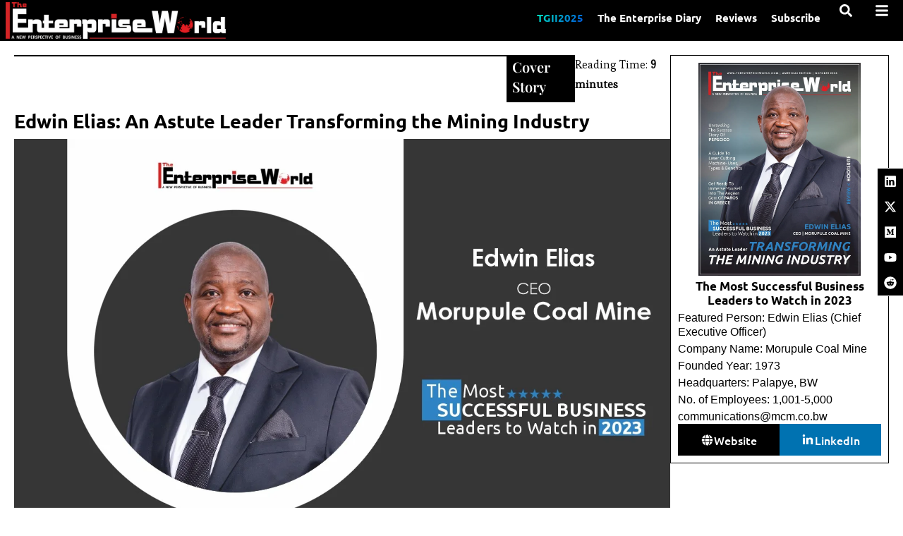

--- FILE ---
content_type: text/css; charset=UTF-8
request_url: https://theenterpriseworld.com/wp-content/uploads/elementor/css/post-172177.css?ver=1768633112
body_size: 733
content:
.elementor-172177 .elementor-element.elementor-element-4e93245{--display:flex;--align-items:center;--container-widget-width:calc( ( 1 - var( --container-widget-flex-grow ) ) * 100% );--padding-top:100px;--padding-bottom:20px;--padding-left:35px;--padding-right:35px;overflow:visible;}.elementor-widget-search{--e-search-input-color:var( --e-global-color-text );}.elementor-widget-search.e-focus{--e-search-input-color:var( --e-global-color-text );}.elementor-widget-search .elementor-pagination{font-family:var( --e-global-typography-primary-font-family ), Sans-serif;font-size:var( --e-global-typography-primary-font-size );font-weight:var( --e-global-typography-primary-font-weight );line-height:var( --e-global-typography-primary-line-height );}.elementor-172177 .elementor-element.elementor-element-dd55c8d .e-search-submit{background-color:var( --e-global-color-primary );}.elementor-172177 .elementor-element.elementor-element-dd55c8d .e-search-results-container{background-color:var( --e-global-color-text );}.elementor-172177 .elementor-element.elementor-element-dd55c8d{width:var( --container-widget-width, 98% );max-width:98%;--container-widget-width:98%;--container-widget-flex-grow:0;--e-search-results-columns:4;--e-search-placeholder-color:var( --e-global-color-text );--e-search-input-color:var( --e-global-color-text );--e-search-input-padding-block-start:15px;--e-search-input-padding-inline-start:15px;--e-search-input-padding-block-end:15px;--e-search-input-padding-inline-end:15px;--e-search-icon-clear-color:var( --e-global-color-text );--e-search-submit-padding:15px 15px 15px 18px;--e-search-results-border-radius:0px 0px 0px 0px;--e-search-results-padding:10px 10px 10px 10px;--e-search-input-and-results-gap:10px;--e-search-results-width:100%;--e-search-results-max-height:90vw;--e-search-results-column-gap:10px;--e-search-results-row-gap:10px;}.elementor-172177 .elementor-element.elementor-element-dd55c8d .e-search-input{font-family:"Georgia", Sans-serif;font-size:16px;border-style:solid;border-width:1px 1px 1px 1px;border-color:var( --e-global-color-text );}.elementor-172177 .elementor-element.elementor-element-dd55c8d.e-focus{--e-search-input-color:var( --e-global-color-text );}.elementor-172177 .elementor-element.elementor-element-dd55c8d .e-search-submit span{font-family:"Ubuntu", Sans-serif;font-size:16px;font-weight:600;letter-spacing:1px;}.elementor-172177 .elementor-element.elementor-element-dd55c8d .e-search-results-container > div{border-style:none;}#elementor-popup-modal-172177 .dialog-widget-content{animation-duration:0.8s;background-color:#00000073;box-shadow:2px 8px 23px 3px rgba(0,0,0,0.2);}#elementor-popup-modal-172177{background-color:#000000C7;justify-content:center;align-items:flex-start;pointer-events:all;}#elementor-popup-modal-172177 .dialog-message{width:100vw;height:100vh;align-items:flex-start;}#elementor-popup-modal-172177 .dialog-close-button{display:flex;top:5%;font-size:20px;}.elementor-widget .tippy-tooltip .tippy-content{text-align:center;}body:not(.rtl) #elementor-popup-modal-172177 .dialog-close-button{right:1%;}body.rtl #elementor-popup-modal-172177 .dialog-close-button{left:1%;}#elementor-popup-modal-172177 .dialog-close-button i{color:var( --e-global-color-text );}#elementor-popup-modal-172177 .dialog-close-button svg{fill:var( --e-global-color-text );}@media(min-width:768px){.elementor-172177 .elementor-element.elementor-element-4e93245{--content-width:1600px;}}@media(max-width:1024px){.elementor-172177 .elementor-element.elementor-element-4e93245{--padding-top:100px;--padding-bottom:15px;--padding-left:15px;--padding-right:15px;}.elementor-widget-search .elementor-pagination{font-size:var( --e-global-typography-primary-font-size );line-height:var( --e-global-typography-primary-line-height );}.elementor-172177 .elementor-element.elementor-element-dd55c8d{--e-search-results-columns:2;}}@media(max-width:767px){.elementor-172177 .elementor-element.elementor-element-4e93245{--padding-top:60px;--padding-bottom:10px;--padding-left:10px;--padding-right:10px;}.elementor-widget-search .elementor-pagination{font-size:var( --e-global-typography-primary-font-size );line-height:var( --e-global-typography-primary-line-height );}.elementor-172177 .elementor-element.elementor-element-dd55c8d{--e-search-results-columns:1;--e-search-input-padding-block-start:10px;--e-search-input-padding-inline-start:10px;--e-search-input-padding-block-end:10px;--e-search-input-padding-inline-end:10px;--e-search-submit-padding:10px 10px 10px 12px;--e-search-results-max-height:150vw;}.elementor-172177 .elementor-element.elementor-element-dd55c8d .e-search-submit span{font-size:14px;}#elementor-popup-modal-172177 .dialog-close-button{top:3%;font-size:16px;}body:not(.rtl) #elementor-popup-modal-172177 .dialog-close-button{right:2%;}body.rtl #elementor-popup-modal-172177 .dialog-close-button{left:2%;}}